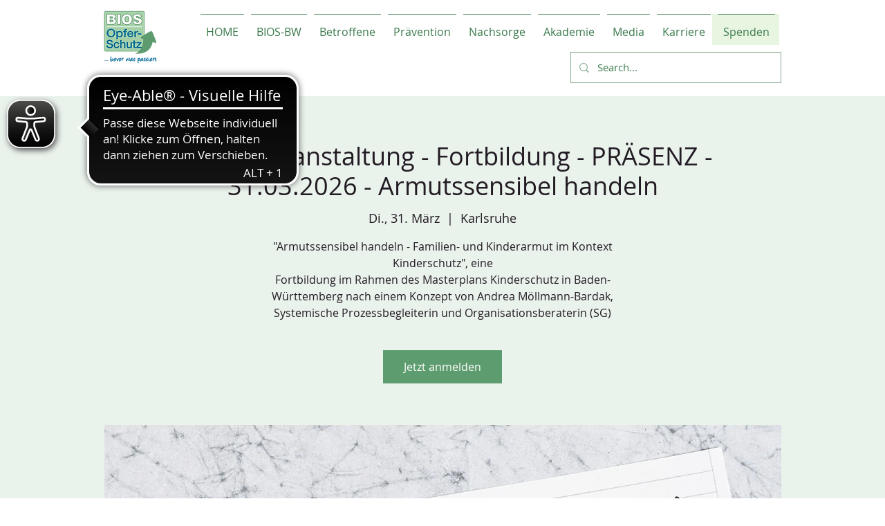

--- FILE ---
content_type: application/javascript
request_url: https://cdn.eye-able.com/configs/www.bios-bw.com.js
body_size: 84
content:
var eyeAble_pluginConfig = {"azureDemoMode":false,"blacklistContrast":".dZxZOk","blacklistFontsize":"#comp-l7915pa5, #comp-lo8aylis, .font_9.wixui-rich-text__text ","blacklistFontsizeMobile":".font_7.wixui-rich-text__text","disableZoom":false,"forceWhiteBackground":"#img_comp-l5jlrvfa, #comp-lo8aylis>button, #comp-l79276qs>button, .j7pOnl>wow-image>img","license":{"www.bios-bw.com":"d41dd6eb344cf122lyqtofdk:"},"mainIconAlt":2,"maxMagnification":10,"maxMobileMagnification":3,"precisePosition":true,"sidePosition":"left","topPosition":"20%"}